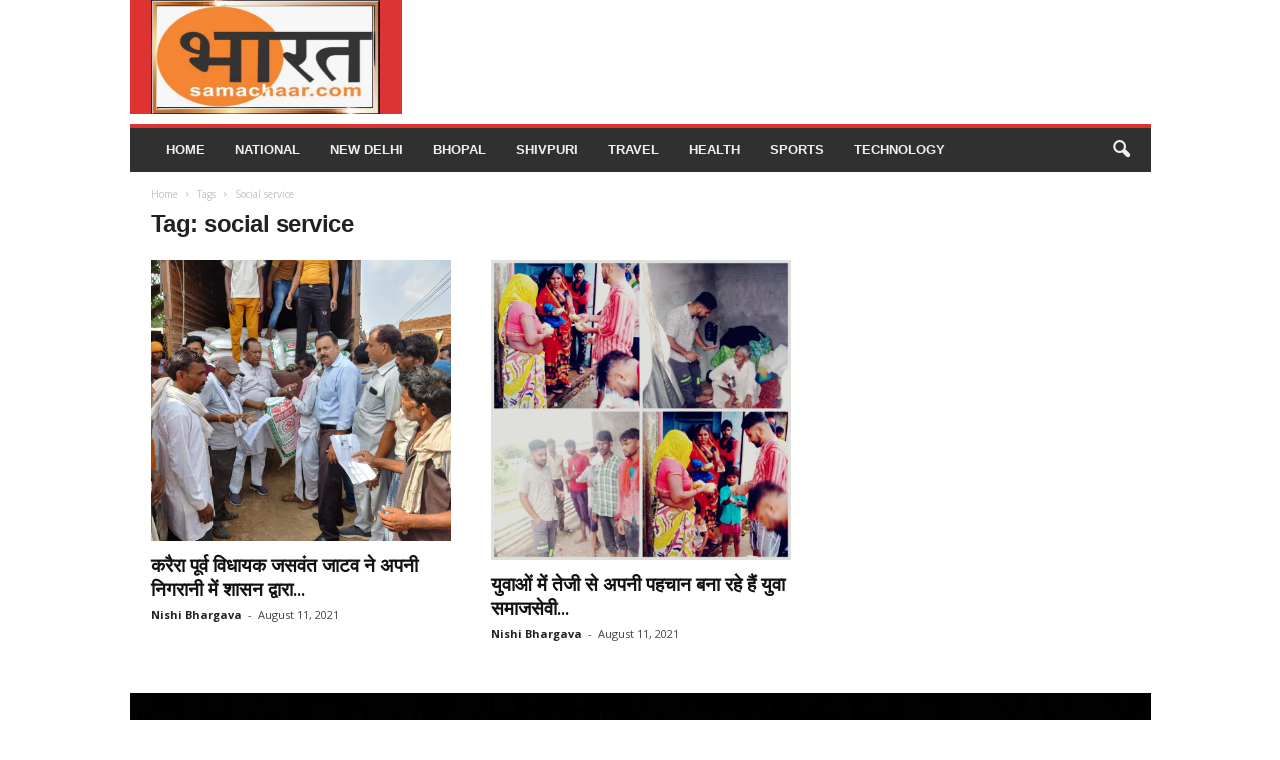

--- FILE ---
content_type: text/html; charset=utf-8
request_url: https://www.google.com/recaptcha/api2/aframe
body_size: 267
content:
<!DOCTYPE HTML><html><head><meta http-equiv="content-type" content="text/html; charset=UTF-8"></head><body><script nonce="_HRYo4OpAnktn9dNdGyM7Q">/** Anti-fraud and anti-abuse applications only. See google.com/recaptcha */ try{var clients={'sodar':'https://pagead2.googlesyndication.com/pagead/sodar?'};window.addEventListener("message",function(a){try{if(a.source===window.parent){var b=JSON.parse(a.data);var c=clients[b['id']];if(c){var d=document.createElement('img');d.src=c+b['params']+'&rc='+(localStorage.getItem("rc::a")?sessionStorage.getItem("rc::b"):"");window.document.body.appendChild(d);sessionStorage.setItem("rc::e",parseInt(sessionStorage.getItem("rc::e")||0)+1);localStorage.setItem("rc::h",'1768483885602');}}}catch(b){}});window.parent.postMessage("_grecaptcha_ready", "*");}catch(b){}</script></body></html>